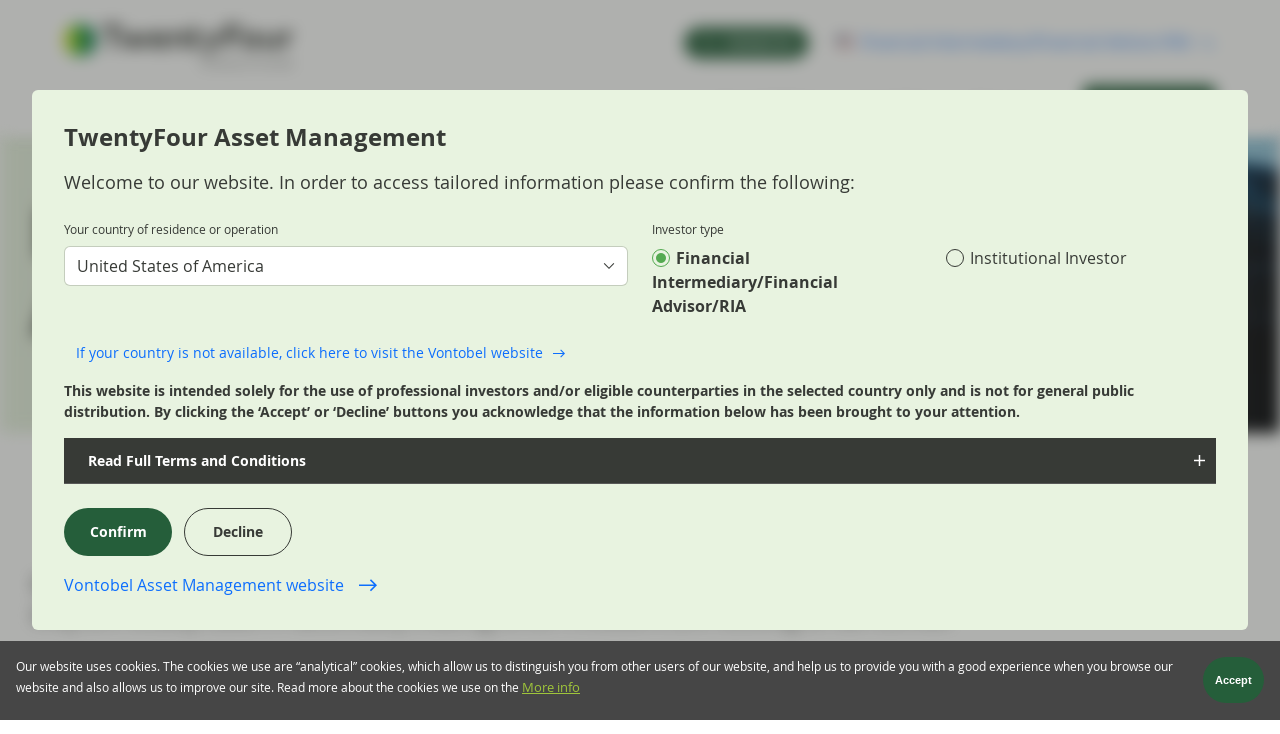

--- FILE ---
content_type: text/html; charset=UTF-8
request_url: https://www.twentyfouram.com/education/fixed-income-101-trading-abs-and-clos
body_size: 11838
content:

<!DOCTYPE html>
<html  lang="en-us">
  <head>
    <link rel="apple-touch-icon" sizes="180x180" href="/themes/custom/twentyfour/apple-touch-icon.png">
    <link rel="icon" type="image/png" href="/themes/custom/twentyfour/favicon-32x32.png" sizes="32x32">
    <link rel="icon" type="image/png" href="/themes/custom/twentyfour/favicon-16x16.png" sizes="16x16">
    <meta charset="utf-8" />
<meta name="description" content="Bids Wanted in Competition (or BWIC) lists are a unique characteristic of the ABS and CLO markets, where they are widely used in secondary trading when investors are looking to sell bonds." />
<meta name="keywords" content="Bids Wanted in Competition (or BWIC) lists are a unique characteristic of the ABS and CLO markets, where they are widely used in secondary trading when investors are looking to sell bonds." />
<link rel="canonical" href="https://www.twentyfouram.com/education/fixed-income-101-trading-abs-and-clos" />
<link rel="shortlink" href="https://www.twentyfouram.com/education/fixed-income-101-trading-abs-and-clos" />
<meta property="og:site_name" content="Fixed Income 101: Trading ABS and CLOs | TwentyFour AM" />
<meta property="og:type" content="website" />
<meta property="og:url" content="https://www.twentyfouram.com/education/fixed-income-101-trading-abs-and-clos" />
<meta property="og:title" content="Fixed Income 101: Trading ABS and CLOs" />
<meta property="og:description" content="Bids Wanted in Competition (or BWIC) lists are a unique characteristic of the ABS and CLO markets, where they are widely used in secondary trading when investors are looking to sell bonds." />
<meta property="og:image" content="https://www.twentyfouram.com/sites/default/files/Fixed%20Income%20101%20-%20ABS%20CLO%20trading.jpg" />
<meta property="og:image:url" content="https://www.twentyfouram.com/sites/default/files/Fixed%20Income%20101%20-%20ABS%20CLO%20trading.jpg" />
<meta property="og:image:secure_url" content="https://www.twentyfouram.com/sites/default/files/Fixed%20Income%20101%20-%20ABS%20CLO%20trading.jpg" />
<meta name="twitter:card" content="summary_large_image" />
<meta name="twitter:title" content="Fixed Income 101: Trading ABS and CLOs" />
<meta name="twitter:site" content="@Vontobel_AM" />
<meta name="twitter:description" content="Bids Wanted in Competition (or BWIC) lists are a unique characteristic of the ABS and CLO markets, where they are widely used in secondary trading when investors are looking to sell bonds." />
<meta name="twitter:image" content="https://www.twentyfouram.com/sites/default/files/Fixed%20Income%20101%20-%20ABS%20CLO%20trading.jpg" />
<meta itemprop="description" content="Bids Wanted in Competition (or BWIC) lists are a unique characteristic of the ABS and CLO markets, where they are widely used in secondary trading when investors are looking to sell bonds." />
<meta name="MobileOptimized" content="width" />
<meta name="HandheldFriendly" content="true" />
<meta name="viewport" content="width=device-width, initial-scale=1.0" />
<style>div#sliding-popup, div#sliding-popup .eu-cookie-withdraw-banner, .eu-cookie-withdraw-tab {background: #0779bf} div#sliding-popup.eu-cookie-withdraw-wrapper { background: transparent; } #sliding-popup h1, #sliding-popup h2, #sliding-popup h3, #sliding-popup p, #sliding-popup label, #sliding-popup div, .eu-cookie-compliance-more-button, .eu-cookie-compliance-secondary-button, .eu-cookie-withdraw-tab { color: #ffffff;} .eu-cookie-withdraw-tab { border-color: #ffffff;}</style>
<link rel="icon" href="/themes/custom/twentyfour/favicon.ico" type="image/vnd.microsoft.icon" />

    <title>Fixed Income 101: Trading ABS and CLOs | TwentyFour Asset Management</title>
    <link rel="stylesheet" media="all" href="/sites/default/files/css/css_z67lym_zpGwQjbaF8OBneGyyaJTTcjPrjhrLrqPZ8Jw.css?delta=0&amp;language=en-us&amp;theme=twentyfour&amp;include=[base64]&amp;t8wino" />
<link rel="stylesheet" media="all" href="/sites/default/files/css/css_UCY8vdw76K5IbEh-O8wcNFIQ9GYRJPJDLJyLIzgaBlM.css?delta=1&amp;language=en-us&amp;theme=twentyfour&amp;include=[base64]&amp;t8wino" />

    <script src="//code.highcharts.com/stock/11.4/highstock.js" defer></script>
<script src="//player.vimeo.com/api/player.js" defer></script>

  </head>
  <body>
  <script>
      var utag_data = {"usersDetectedLanguage":"en-us","usersDetectedCountry":"us","usersChosenLanguage":"en-us","usersChosenCountry":"us","usersChosenRole":"Financial Intermediary","serviceProvider":"Amazon.com","pageId":"5614","PageLoadId":"c0bf2efa-924f-46d8-a7a4-2e2c9de54c19","pageName":"24 - Fixed Income 101 - Trading ABS and CLOs","pageType":"panel_page","digitalAnalyticsTag":"COI-0001379","boutiqueId":"TwentyFour","boutiqueName":"TwentyFour"};
  </script>
        <script type="text/javascript">
        !function(a,d,b,c){a="https://vtd.twentyfouram.com/24-am/prod/utag.js",b="script",(c=(d=document).createElement(b)).src=a,c.type="text/java"+b,c.async=!0,(a=d.getElementsByTagName(b)[0]).parentNode.insertBefore(c,a)}();
      </script>
      
        <div class="dialog-off-canvas-main-canvas" data-off-canvas-main-canvas>
        
<div id="block-searchheader-twentyfour" class="block block--vontobel-am block--search-header-block">
  

  
  

      <section class="search-block sliding-menu">
  <div class="sliding-menu__content">
    <div class="finder" id="search">
      <button class="finder__button search-btn" type="button">
        <i class="ico-search"></i>
      </button>
      <button class="finder__button close-btn" type="button">
        <i class="ico-close"></i>
      </button>
      <div class="finder__input">
        <input class="input--obscure" type="text" placeholder="Search..." autofocus="true" />
      </div>
    </div>
        <div class="finder__results-wrapper">
      <div class="finder__results row">
                <div class="finder__top-list col-12">
          <h3>Top Articles</h3>
          <ul class="finder__links">  <li>
    <a href="/insights/the-twentyfour-7">The TwentyFour 7: Seven questions that could define 2026 for fixed income</a>
  </li>
  <li>
    <a href="/insights/flash-fixed-income-five-striking-charts-from-2025">Flash Fixed Income: Five striking charts from 2025</a>
  </li>
  <li>
    <a href="/insights/us-raid-on-venezuela-ramps-up-geopolitical-risk-for-2026">US raid on Venezuela ramps up geopolitical risk for 2026</a>
  </li>
  <li>
    <a href="/insights/finding-returns-through-curve-positioning">Finding returns through curve positioning </a>
  </li>
  <li>
    <a href="/insights/an-introduction-to-global-clos">An introduction to global CLOs</a>
  </li>
  <li>
    <a href="/insights/what-are-at1-bonds-and-how-do-they-work">What are AT1 bonds, and how do they work?</a>
  </li>
  <li>
    <a href="/insights/ai-how-deep-are-the-bond-markets-pockets">AI: How deep are the bond market’s pockets?</a>
  </li>
  <li>
    <a href="/insights/flash-fixed-income-are-there-more-cockroaches-in-credit">Flash Fixed Income: Are there more “cockroaches” in credit?</a>
  </li>
  <li>
    <a href="/insights/asset-backed-finance-how-does-europe-stack-up">Asset-backed finance: How does Europe stack up?</a>
  </li>
  <li>
    <a href="/insights/what-is-an-rmbs-and-how-do-they-work">What is an RMBS, and how do they work?</a>
  </li>
</ul>
        </div>
                <div class="finder__results-column col-md-4" id="finder-funds">
          <div class="finder__section-header">
            <span class="ico-trends"></span>Funds
            <span class="count"></span>
          </div>
          <div class="finder__links"></div>
        </div>
        <div class="finder__results-column col-md-4" id="finder-strategies">
          <div class="finder__section-header">
            <span class="ico-trends"></span>Strategies
            <span class="count"></span>
          </div>
          <div class="finder__links"></div>
        </div>
        <div class="finder__results-column col-md-4" id="finder-articles">
          <div class="finder__section-header">
            <span class="ico-news"></span>Insights
            <span class="count"></span>
          </div>
          <div class="finder__links"></div>
        </div>
        <div class="finder__results-column col-md-4" id="finder-persons">
          <div class="finder__section-header">
            <span class="ico-persons"></span>People
            <span class="count"></span>
          </div>
          <div class="finder__links"></div>
        </div>
        <div class="finder__results-column col-md-4" id="finder-pages">
          <div class="finder__section-header">
            <span class="ico-document"></span>Pages
            <span class="count"></span>
          </div>
          <div class="finder__links"></div>
        </div>
      </div>
    </div>
  </div>
</section>

  </div>

<section class="corporate-nav sliding-menu">
  <div class="sliding-menu__content">
    <div class="user-menu" id="vontobel">
        <button class="close-btn" type="button"><i class="ico-close"></i></button>
        <div class="user-menu__columns">
                            
                <nav class="corporate-nav__divisions">
                    <h3>Services</h3>
                    <ul class="list--unstyled user-menu__links">
                                                    <li><a href="https://am.vontobel.com" >Asset management</a></li>
                                                    <li><a href="https://www.vontobel.com/wm" >Wealth management</a></li>
                                            </ul>
                </nav>
                            
                <nav class="corporate-nav__divisions">
                    <h3>Quick links</h3>
                    <ul class="list--unstyled user-menu__links">
                                                    <li><a href="https://digitalservices.vontobel.com/" >Vontobel Wealth</a></li>
                                                    <li><a href="https://markets.vontobel.com/" >Vontobel Markets</a></li>
                                                    <li><a href="https://www.deritrade.com/" >deritrade</a></li>
                                                    <li><a href="https://www.cosmofunding.com/" >cosmofunding</a></li>
                                                    <li><a href="https://digitalservices.vontobel.com/" >EAMNet</a></li>
                                            </ul>
                </nav>
                    </div>
    </div>
  </div>
</section>

<header class="app-header" id="header" role="banner">
  <section class="app-header__content">
	<div class="app-header__brand">
		<a href="https://www.twentyfouram.com/">
            <img src="/themes/custom/twentyfour/logo.svg" class="logo" alt="TwentyFour AM logo"/>
		</a>
	</div>
	<nav
		class="app-header__account collapse" id="userNavigation" data-bs-parent="#header">
        <a href="/contact-us" class="app-header__contact button button--small">Contact Us</a>
		<!-- output country two letter code here class="flag XX" -->
		<a href="" class="app-header__role change-profile-link">
			<span class="flag us"></span>
			<!-- output role -->
			Financial Intermediary/Financial Advisor/RIA
		</a>
	</nav>
	<nav class="app-header__toggles">
					<a href="#search" class="search-toggle search-link" title="Search" aria-label="Search"></a>
				<button class="profile-toggle" type="button" data-bs-toggle="collapse" data-bs-target="#userNavigation" aria-controls="userNavigation" aria-expanded="false" aria-label="Profile" value="Profile"></button>
		<button class="menu-toggle" type="button" data-bs-toggle="collapse" data-bs-target="#mainNavigation" aria-controls="mainNavigation" aria-expanded="false" aria-label="Menu" value="Menu">
			<span></span>
		</button>
	</nav>
	<div class="mobile-scroll-to-top">
		<i class="ico-arrow_up"></i>
	</div>
</section>
  
<section class="app-header__top-nav-wrapper collapse" id="mainNavigation" data-bs-parent="#header">
  <div class="app-header__top-nav">
    <div class="top-nav__nav">
      <nav>
        <ul class="menu">
          	<li class="menu-item">
		<div class="menu-item__header">
			<a href="/capabilities" target=""  class="menu-item__link  ">Capabilities</a>

							<button class="menu-item__toggle" data-bs-toggle="collapse" data-bs-target="#sub-0" aria-controls="sub-0" aria-expanded="false" value="Capabilities" aria-label="Expand Capabilities"></button>
					</div>
					<section class="app-header__subnav-wrapper collapse " id="sub-0">
				<div class="app-header__subnav">
											<aside class="subnav__promo">
							<article class="promo__wrapper">
  
    

  <a href="/capabilities" class="promo">
          <div class="promo__img">
        <img loading="lazy" src="/sites/default/files/styles/max_355_webp/public/2025-01/Capabilities%20hero%20banner.jpg.webp?itok=rj7aV0ab" width="385" height="217" alt="Capabilities hero banner" />


      </div>
        <div class="promo__text">
      <h5>Capabilities</h5>

              <div class="promo__body">
          <p>As fixed income specialists, we offer a range of solutions designed to deliver the best outcomes for our clients.&nbsp;</p>
        </div>
                  <p class="promo__more">
        <span class="primary-link">Read more</span>
      </p>
    </div>
  </a>
</article>

						</aside>
										<nav>
            
            <a href="/strategies/asset-backed-securities" target="" 
           class="submenu__heading--link ">Asset-Backed Securities</a>
                    
            <a href="/strategies/multi-asset-credit" target="" 
           class="submenu__heading--link ">Multi-Asset Credit</a>
                    
            <a href="/strategies/short-term-bond" target="" 
           class="submenu__heading--link ">Short Term Bond</a>
                    
            <a href="/strategies/strategic-income" target="" 
           class="submenu__heading--link ">Strategic Income</a>
                    
            <a href="/mutual-funds" target="" 
           class="submenu__heading--link ">Mutual funds</a>
            </nav>
				</div>
			</section>
			</li>
	<li class="menu-item">
		<div class="menu-item__header">
			<a href="/insights" target=""  class="menu-item__link  ">Insights</a>

							<button class="menu-item__toggle" data-bs-toggle="collapse" data-bs-target="#sub-1" aria-controls="sub-1" aria-expanded="false" value="Insights" aria-label="Expand Insights"></button>
					</div>
					<section class="app-header__subnav-wrapper collapse " id="sub-1">
				<div class="app-header__subnav">
											<aside class="subnav__promo">
							
<div class="list article-list--articles-list view-id-articles_list view-display-id-menu_latest_article">
  <header>
    
        
              </header>

      <section class="list__container">
    <article class="promo__wrapper">
  
    

  <a href="/insights/credit-technical-to-remain-strong" class="promo">
          <div class="promo__img">
        <img loading="lazy" src="/sites/default/files/styles/max_355_webp/public/2026-01/21.01.26%20Blog_Teaser.jpg.webp?itok=eNLEFzQz" width="385" height="217" alt="Credit technical to remain strong" />


      </div>
        <div class="promo__text">
      <h5>Credit technical to remain strong</h5>

                    <div class="promo__body">
          

  <div class="item">This week we have seen the continuation of a remarkably strong technical in the credit markets. At the time when S&amp;P 500 index was selling off by nearly 2% on the day, while government bonds were also in the red, spreads in Additional Tier 1s (AT1s), which always represent a higher beta product in the corporate bond universe, were barely changed. </div>



        </div>
            <p class="promo__more">
        <span class="primary-link">Read more</span>
      </p>
    </div>
  </a>
</article>

  </section>
    
          </div>

						</aside>
										<nav>
            
            <a href="/insights" target="" 
           class="submenu__heading--link ">All insights</a>
                    
            <a href="/blog" target="" 
           class="submenu__heading--link ">The TwentyFour Blog</a>
                    
            <a href="/flash-fixed-income" target="" 
           class="submenu__heading--link ">Flash Fixed Income</a>
                    
            <a href="/market-updates" target="" 
           class="submenu__heading--link ">Market updates</a>
                    
            <a href="/insights/video-hub" target="" 
           class="submenu__heading--link ">Video hub</a>
                    
            <a href="/education-hub" target="" 
           class="submenu__heading--link ">Education Hub</a>
            </nav>
				</div>
			</section>
			</li>
	<li class="menu-item">
		<div class="menu-item__header">
			<a href="/about-twentyfour" target=""  class="menu-item__link  ">About us</a>

							<button class="menu-item__toggle" data-bs-toggle="collapse" data-bs-target="#sub-2" aria-controls="sub-2" aria-expanded="false" value="About us" aria-label="Expand About us"></button>
					</div>
					<section class="app-header__subnav-wrapper collapse " id="sub-2">
				<div class="app-header__subnav">
											<aside class="subnav__promo">
							<article class="promo__wrapper">
  
    

  <a href="/about-twentyfour" class="promo">
          <div class="promo__img">
        <img loading="lazy" src="/sites/default/files/styles/max_355_webp/public/2020-01/hero-24site-ourbusiness.jpg.webp?itok=g_mXXa8H" width="385" height="217" alt="Our Business" />


      </div>
        <div class="promo__text">
      <h5>About TwentyFour</h5>

              <div class="promo__body">
          We are specialists in fixed income, headquartered in the City of London and a boutique of the Swiss based Vontobel Group.
        </div>
                  <p class="promo__more">
        <span class="primary-link">Read more</span>
      </p>
    </div>
  </a>
</article>

						</aside>
										<nav>
            
            <a href="/about-twentyfour" target="" 
           class="submenu__heading--link ">About TwentyFour</a>
                    
            <a href="/our-people" target="" 
           class="submenu__heading--link ">Our people and values</a>
                    
            <a href="/contact-us" target="" 
           class="submenu__heading--link ">Contact us</a>
            </nav>
				</div>
			</section>
			</li>
        </ul>
        <div class="top-nav__additional">
            <a href="/contact-us" class="app-header__contact">Contact Us</a>
        </div>
      </nav>
    </div>

        <div class="top-nav__search">
      <a href="#search" class="search-link">Search</a>
    </div>
      </div>
</section>
</header>


<main class="app-main" role="main">
  <section class="app-service">
        <div data-drupal-messages-fallback class="hidden"></div>


    
    
    
  </section>
  
<div id="block-twentyfour-content" class="block block--system block--system-main-block">
  

  
  

      
<article lang="en" class="node node--type-panel-page node--view-mode-full">

  
    

  


  <div class="node__content">
      <div class="layout layout--onecol">
    <div  class="layout__region layout__region--content">
      			<section  class="section--banner section contextual-region section--image-bg" id="">
		<div class="section__wrapper">
			
			
							<img src="/sites/default/files/styles/process_to_webp/public/Fixed%20Income%20101%20-%20ABS%20CLO%20trading.jpg.webp?itok=5j-fRsy-" alt="Fixed Income 101 - ABS CLO trading" class="section__bgimage" />
									<div class="section__content">
				  
  
  

  
  
  

  
    


<div class="page-block__content">
    <h1>
	Fixed Income 101: Trading ABS and CLOs
</h1>

  </div>


  
  

  
  

  
  

			</div>
		</div>
	</section>
			<section  class="section contextual-region" id="--2">
		<div class="section__wrapper">
			
			
									<div class="section__content">
				  
  
  

  
  
  

  
    


<div class="page-block__content">
    <p class="lead">
	Bids Wanted in Competition (or BWIC) lists are a unique characteristic of the ABS and CLO markets, where they are widely used in secondary trading when investors are looking to sell bonds.
</p>

<p>
	The process differs markedly from trading in more mainstream markets such as government and corporate bonds, where dealers look to ‘make markets’ in bonds by matching buyers and sellers directly, as well as holding an inventory of various bonds on their books for providing liquidity to clients.
</p>

<p>
	By contrast, a BWIC is essentially a list of ABS or CLO bonds sent by investors to dealers, who then share the list with their clients. The bonds are effectively sold via an auction process, which allows investors to receive bids from the broader market and theoretically helps them achieve better execution, as this client-to-client process supplements the liquidity provided by dealers. Colour on BWIC execution is also generally shared with the market after trading, which contributes to market transparency and overall liquidity, another marked difference from mainstream bonds where colour on trading flows is often a closely guarded commodity for dealers. ABS dealers that have executed a BWIC trade often share the second best bid price they received, for example, which can be particularly useful for holders of mezzanine bonds that don’t trade very often, as bid levels give investors an indication of where these bonds could be traded.
</p>

<p>
	Looking at changes in BWIC trading volume can give us a good idea of the trading dynamics in the ABS or CLO market at any given moment. Generally, volume has increased in recent years in line with the overall size of the European ABS market, with annual BWIC volume having more than doubled from around €10bn in 2017 to just under €21bn in 2021.&nbsp;
</p>

    <img loading="lazy" width="1500" src="/sites/default/files/styles/max_1500_webp/public/2023-03/2023-03-08_fixed-income-101-trading-abs-and-clos_chart1_en.png.webp?itok=yGEnVQuP" height="751" alt="2023-03-08_fixed-income-101-trading-abs-and-clos_chart1_en">







<p>
	<br>
	Contrary to what one might assume, BWIC volume actually tends to increase in periods of greater volatility, which gives ABS and CLO investors access to a wider base of market participants at a time when they might need it most. Again this is slightly different to secondary trading in more mainstream bond markets, where dealers’ appetite for making markets tends to decrease in volatile periods as there is an increased risk to holding bonds on their balance sheets.
</p>

<p>
	As the chart above shows, BWIC volume has jumped during two key periods of volatility in recent years. The first was the onset of the COVID-19 crisis in H1 2020, when asset managers were facing redemptions and hedge funds were hitting margin calls. As the COVID-19 panic hit the market, asset prices dropped sharply and due to the lack of appetite from investment bank trading desks, investors were forced to increase BWICs to in search for liquidity.
</p>

<p>
	The second was the liquidity crisis among UK pension funds in late September 2022, which was triggered by an extreme sell-off in UK government bonds in response to the government’s disastrous ‘mini-Budget’ announcement. The Gilt sell-off sent pension funds running liability driven investment (LDI) strategies scrambling to raise cash to cover margin calls, which sparked heavy selling of liquidity assets like UK RMBS and higher rate CLOs.
</p>

<p>
	As shown in the chart below, the proportion of CLO bonds listed on BWICs in September and October that were ultimately traded was between 85% and 93%, broadly in line with the ratio across 2021, but clearly much higher than a low of 49% during the COVID-19 sell-off in March 2020.
</p>

    <img loading="lazy" width="1500" src="/sites/default/files/styles/max_1500_webp/public/2023-03/2023-03-08_fixed-income-101-trading-abs-and-clos_chart2_en.png.webp?itok=CCZaqpo4" height="750" alt="2023-03-08_fixed-income-101-trading-abs-and-clos_chart2_en">







<p>
	<br>
	However, a lower proportion of listed bonds trading doesn’t necessarily mean there are bonds that cannot be sold. In fact, it is more likely that during this period of significant broader market turmoil investors were looking for optionality. In other words, they were likely listing bonds from a more diverse range of sectors and ratings than they ever intended to sell in order to see which would attract the best bids. In a period as volatile as March 2020, 60% of listed bonds trading was widely regarded as a strong sign of liquidity for the ABS market, though liquidity was notably better for AAA RMBS and AAA CLOs.
</p>

<p>
	Another difference between these two periods was that in the UK mini-Budget sell-off, dealers were more willing to put balance sheet to work as they were able to rotate their books given the high level of appetite from investors. Some dealers also took the opportunity to increase the balance sheet they committed to trading, as opposed to reducing their risk limits as many did during the COVID-19 sell-off. Bank treasuries, for example, stepped in to buy large volumes of UK RMBS from pensions funds. In both crisis periods, the dislocated trading levels also attracted hedge funds and private equity buyers as they saw an opportunity to buy high quality bonds at wider levels.
</p>

<p>
	March 2020 and September/October 2022 are two examples of BWICs generating additional liquidity for ABS and CLO investors when they most needed it, but the BWIC auction process is widely used during less volatile markets as well. In a lower volatility environment, BWIC volume tends to drop in line with lower selling pressure and stronger general liquidity, as well as investors’ ability to get strong bids directly from traders. BWIC volume is also generally positively correlated to primary ABS issuance, since investors often look to fund purchases of new deals by selling assets to free up cash, but it also tends to be inversely correlated to general demand for the asset class. BWIC activity slowed materially in 2021, for example, as the floating rate format and extra yield opportunities available in European ABS compared to government and corporate bonds made the market more attractive to investors.
</p>

<p>
	In short, in our view BWIC lists have proved to be an efficient process in periods of market disruption, which in turn helps to lower the risk of liquidity squeezes in ABS and CLO markets.
</p>

<p>
	</p><div id="u-article-feedback-form">
	&nbsp;
</div>
<p>&nbsp;</p>
<div id="subscribe-insights-form">
<p>&nbsp;</p>

</div>
  </div>


  
  

  
  

  
  

			</div>
		</div>
	</section>
			<section  class="white section contextual-region" id="--3">
		<div class="section__wrapper">
			
			
									<div class="section__content">
				<div class="list__container">
  
  
  

  
  
  

  
<article class="article contextual-region">
  
    
  <a href="/education/fixed-income-101-income-investing" class="article__teaser">
        <div class="article__image">
      
            <div>      <picture>
                  <source srcset="/sites/default/files/styles/teaser_image/public/Fixed%20Income%20101%20Investing%20for%20income%20with%20bonds.jpg.webp?itok=ombb9dlH 1x" media="all and (min-width: 1024px)" type="image/webp" width="390" height="223"/>
              <source srcset="/sites/default/files/styles/teaser_image_max485/public/Fixed%20Income%20101%20Investing%20for%20income%20with%20bonds.jpg.webp?itok=2TvfwIuw 1x" media="all and (min-width: 768px)" type="image/webp" width="485" height="273"/>
              <source srcset="/sites/default/files/styles/teaser_image_max715/public/Fixed%20Income%20101%20Investing%20for%20income%20with%20bonds.jpg.webp?itok=YW-qtlkv 1x" media="all and (min-width: 481px)" type="image/webp" width="715" height="402"/>
              <source srcset="/sites/default/files/styles/teaser_image_max485/public/Fixed%20Income%20101%20Investing%20for%20income%20with%20bonds.jpg.webp?itok=2TvfwIuw 1x" type="image/webp" width="485" height="273"/>
                  <img loading="lazy" width="715" height="402" src="/sites/default/files/styles/teaser_image_max715/public/Fixed%20Income%20101%20Investing%20for%20income%20with%20bonds.jpg.webp?itok=YW-qtlkv" alt="Fixed Income 101 Investing for income with bonds" />

  </picture>



</div>
      
    </div>
        <div class="article__text-container">
      <h4 class="article__name">Fixed Income 101: Income investing</h4>
            <div class="article__body">
        <p>
	The goal of income investing is to ensure that your portfolio generates a steady source of revenue regardless of market conditions.
</p>

      </div>
            <div class="article__more">
        <span class="button button--sec button--next">Read more</span>
      </div>
    </div>
  </a>
</article>
<article class="article contextual-region">
  
    
  <a href="/education/fixed-income-101-comparing-yields-in-different-currencies" class="article__teaser">
        <div class="article__image">
      
            <div>      <picture>
                  <source srcset="/sites/default/files/styles/teaser_image/public/iStock-168621042.jpg.webp?itok=OrQPy8H9 1x" media="all and (min-width: 1024px)" type="image/webp" width="390" height="223"/>
              <source srcset="/sites/default/files/styles/teaser_image_max485/public/iStock-168621042.jpg.webp?itok=ZXT3KJfN 1x" media="all and (min-width: 768px)" type="image/webp" width="485" height="273"/>
              <source srcset="/sites/default/files/styles/teaser_image_max715/public/iStock-168621042.jpg.webp?itok=mD15nroP 1x" media="all and (min-width: 481px)" type="image/webp" width="715" height="402"/>
              <source srcset="/sites/default/files/styles/teaser_image_max485/public/iStock-168621042.jpg.webp?itok=ZXT3KJfN 1x" type="image/webp" width="485" height="273"/>
                  <img loading="lazy" width="715" height="402" src="/sites/default/files/styles/teaser_image_max715/public/iStock-168621042.jpg.webp?itok=mD15nroP" alt="Fixed Income 101 Comparing yields in different currencies image" />

  </picture>



</div>
      
    </div>
        <div class="article__text-container">
      <h4 class="article__name">Fixed Income 101: Comparing yields in different currencies</h4>
            <div class="article__body">
        <p>
	Fixed income managers always want to have the flexibility to look for the best value across their investment universe, and in our view they therefore need the capacity to buy bonds in different currencies.
</p>

      </div>
            <div class="article__more">
        <span class="button button--sec button--next">Read more</span>
      </div>
    </div>
  </a>
</article>
<article class="article contextual-region">
  
    
  <a href="/education/fixed-income-101-roll-down" class="article__teaser">
        <div class="article__image">
      
            <div>      <picture>
                  <source srcset="/sites/default/files/styles/teaser_image/public/2023-03/2023-03-20_roll-down_teaser.jpg.webp?itok=j4cuBROo 1x" media="all and (min-width: 1024px)" type="image/webp" width="390" height="223"/>
              <source srcset="/sites/default/files/styles/teaser_image_max485/public/2023-03/2023-03-20_roll-down_teaser.jpg.webp?itok=2uKRdwEY 1x" media="all and (min-width: 768px)" type="image/webp" width="485" height="273"/>
              <source srcset="/sites/default/files/styles/teaser_image_max715/public/2023-03/2023-03-20_roll-down_teaser.jpg.webp?itok=hTDXRZen 1x" media="all and (min-width: 481px)" type="image/webp" width="715" height="402"/>
              <source srcset="/sites/default/files/styles/teaser_image_max485/public/2023-03/2023-03-20_roll-down_teaser.jpg.webp?itok=2uKRdwEY 1x" type="image/webp" width="485" height="273"/>
                  <img loading="lazy" width="715" height="402" src="/sites/default/files/styles/teaser_image_max715/public/2023-03/2023-03-20_roll-down_teaser.jpg.webp?itok=hTDXRZen" alt="2023-03-20_roll-down_teaser" />

  </picture>



</div>
      
    </div>
        <div class="article__text-container">
      <h4 class="article__name">Fixed Income 101: Roll-down </h4>
            <div class="article__body">
        Roll-down is the capital gain created by the natural fall in a bond’s yield as it approaches maturity. As a fixed income investor, it is probably the most you will ever get paid for doing nothing.
      </div>
            <div class="article__more">
        <span class="button button--sec button--next">Read more</span>
      </div>
    </div>
  </a>
</article>
<article class="article contextual-region">
  
    
  <a href="/education/fixed-income-101-inflation-linked-bonds" class="article__teaser">
        <div class="article__image">
      
            <div>      <picture>
                  <source srcset="/sites/default/files/styles/teaser_image/public/Fixed%20Income%20101%20Inflation-linked%20bonds.jpg.webp?itok=p4y3_JHJ 1x" media="all and (min-width: 1024px)" type="image/webp" width="390" height="223"/>
              <source srcset="/sites/default/files/styles/teaser_image_max485/public/Fixed%20Income%20101%20Inflation-linked%20bonds.jpg.webp?itok=qFqumByT 1x" media="all and (min-width: 768px)" type="image/webp" width="485" height="273"/>
              <source srcset="/sites/default/files/styles/teaser_image_max715/public/Fixed%20Income%20101%20Inflation-linked%20bonds.jpg.webp?itok=Lnkf8Kl8 1x" media="all and (min-width: 481px)" type="image/webp" width="715" height="402"/>
              <source srcset="/sites/default/files/styles/teaser_image_max485/public/Fixed%20Income%20101%20Inflation-linked%20bonds.jpg.webp?itok=qFqumByT 1x" type="image/webp" width="485" height="273"/>
                  <img loading="lazy" width="715" height="402" src="/sites/default/files/styles/teaser_image_max715/public/Fixed%20Income%20101%20Inflation-linked%20bonds.jpg.webp?itok=Lnkf8Kl8" alt="Fixed Income 101 Inflation-linked bonds" />

  </picture>



</div>
      
    </div>
        <div class="article__text-container">
      <h4 class="article__name">Fixed Income 101: Inflation-linked bonds</h4>
            <div class="article__body">
        Inflation is widely understood to be bad for bonds. Fundamentally, this is because inflation erodes the value of the coupon and principal payments that fixed rate bondholders receive in the future.&nbsp;
      </div>
            <div class="article__more">
        <span class="button button--sec button--next">Read more</span>
      </div>
    </div>
  </a>
</article>
<article class="article contextual-region">
  
    
  <a href="/education/fixed-income-101-hedging-currency-risk" class="article__teaser">
        <div class="article__image">
      
            <div>      <picture>
                  <source srcset="/sites/default/files/styles/teaser_image/public/2025-03/Hedging%20currency%20risks.jpg.webp?itok=r8G9VXpK 1x" media="all and (min-width: 1024px)" type="image/webp" width="390" height="223"/>
              <source srcset="/sites/default/files/styles/teaser_image_max485/public/2025-03/Hedging%20currency%20risks.jpg.webp?itok=8mKV0nBT 1x" media="all and (min-width: 768px)" type="image/webp" width="485" height="273"/>
              <source srcset="/sites/default/files/styles/teaser_image_max715/public/2025-03/Hedging%20currency%20risks.jpg.webp?itok=-1t5OF4G 1x" media="all and (min-width: 481px)" type="image/webp" width="715" height="402"/>
              <source srcset="/sites/default/files/styles/teaser_image_max485/public/2025-03/Hedging%20currency%20risks.jpg.webp?itok=8mKV0nBT 1x" type="image/webp" width="485" height="273"/>
                  <img loading="lazy" width="715" height="402" src="/sites/default/files/styles/teaser_image_max715/public/2025-03/Hedging%20currency%20risks.jpg.webp?itok=-1t5OF4G" alt="Hedging currency risk" />

  </picture>



</div>
      
    </div>
        <div class="article__text-container">
      <h4 class="article__name">Fixed Income 101: Hedging currency risk</h4>
            <div class="article__body">
        <p>Hedging currency or foreign exchange (FX) risk is a key decision for any manager running a diversified fixed income portfolio. Currencies are inherently volatile, so whether and how FX risk is managed can have a material impact on a portfolio’s risk and return profile.</p>
      </div>
            <div class="article__more">
        <span class="button button--sec button--next">Read more</span>
      </div>
    </div>
  </a>
</article>
  
  

  
  

  
  
</div>

			</div>
		</div>
	</section>

    </div>
  </div>

  </div>

</article>

  </div>


</main>

<footer class="app-footer" role="contentinfo">
  
    <div class="app-footer__nav dark">
    <div class="footer__wrapper">
      <nav class="ml-auto social--footer">
        <div class="social__section">
          <span>Follow us</span>
          <div>
            <a class="social__item" target="_blank" href="https://www.linkedin.com/company/twentyfour-asset-management/" aria-label="Linkedin" title="Linkedin">
              <span class="ico-linkedin"></span>
            </a>
          </div>
        </div>
      </nav>
    </div>
  </div>
  <div class="app-footer__nav black">
    <div class="footer__wrapper">
      <nav role="navigation" aria-labelledby="block-twentyfour-footer-menu" id="block-twentyfour-footer">
            
  <h2 class="visually-hidden" id="block-twentyfour-footer-menu">Footer menu &gt; twentyfour</h2>
  

        
              <nav><ul class="menu">
                    <li class="menu-item">
        <a href="/node/1493" data-drupal-link-system-path="node/1493">Privacy &amp; Cookies</a>
              </li>
                <li class="menu-item">
        <a href="/node/1495" data-drupal-link-system-path="node/1495">Important information</a>
              </li>
                <li class="menu-item">
        <a href="/regulatory" data-drupal-link-system-path="node/1497">Regulatory</a>
              </li>
        </ul></nav>
  


  </nav>


    </div>
  </div>
  </footer>


<div id="disclosure-modal" class="disclosure robots-nocontent" data-nosnippet style="display:none;" data-should-show="1">
  <div class="disclosure__screen"></div>
  <div class="disclosure__content">
    <header class="disclosure__header">
      <h2>TwentyFour Asset Management</h2>
      <p id="disclosure-subtitle">Welcome to our website. In order to access tailored information please confirm the following:</p>
    </header>
    <div class="disclosure__main">
      <section>
        <div class="row">
          <div class="col-lg-6">
            <div class="form-item">
              <label id="disclosure-country-label" for="disclosure-countries">Your country of residence or operation</label>
              <select id="disclosure-countries"></select>
            </div>
          </div>
          <div class="col-lg-6">
            <div class="form-item">
              <label id="disclosure-investor-type-label" for="disclosure-investor-type">Investor type</label>
              <div id="disclosure-investor-type" class="row"></div>
            </div>
          </div>
        </div>
        <div class="row form-item disclosure__redirect-am" id="disclosure-redirect-field" style="display:none;">
          <a href="https://am.vontobel.com/twentyfour-asset-management" class="link link--next link--small">If your country is not available, click here to visit the Vontobel website</a>
        </div>
      </section>
      <section class="disclosure__text" id="disclosure-text"></section>
    </div>
    <footer class="disclosure__footer">
      <a id="disclosure-confirm" class="button">Confirm</a>
      <a href="/no-access" id="disclosure-decline" class="button button--sec">
        Decline
      </a>
      <div class="disclosure__bottom-link">
        <a href="https://am.vontobel.com" data-original-href="https://am.vontobel.com" class="link link--next ">
          Vontobel Asset Management website
        </a>
      </div>
    </footer>
  </div>
</div>

    </div>

    
    <script type="application/json" data-drupal-selector="drupal-settings-json">{"path":{"baseUrl":"\/","pathPrefix":"","currentPath":"node\/5614","currentPathIsAdmin":false,"isFront":false,"currentLanguage":"en-us","currentLanguageUrlPrefix":""},"pluralDelimiter":"\u0003","suppressDeprecationErrors":true,"external_link_popup":{"whitelist":"vontobel.com\r\nderitrade.com\r\ncosmofunding.com\r\napi.fundinfo.com\r\neventscloud.com\r\nancala.com\r\nmedia10.simplex.tv\r\ntwentyfouram.com\r\nconferencing.swisscom.ch","width":"800px","popups":[{"id":"default","name":"Default","status":true,"weight":10,"close":false,"title":"","body":"\u003Cp\u003E\n\tYou are about to leave this website and will be directed to a third-party website that is not bound by our Privacy Policy or Cookie Policy. We therefore recommend reviewing the relevant policies of the third-party website regarding their principles for the handling of personal data before proceeding.\n\u003C\/p\u003E\n\n\u003Cp\u003E\n\tYou agree that we assume no liability for the content of external links referring to third-party websites. The content of the linked third-party websites are the sole responsibility of their operators. We do not endorse the operators content, and do not adopt such content as our own.\n\u003C\/p\u003E\n","labelyes":"AGREE","labelno":"DECLINE","domains":"*","target":"_self"}]},"smartIp":"{\u0022location\u0022:{\u0022source\u0022:\u0022smart_ip\u0022,\u0022ipAddress\u0022:\u00223.14.10.164\u0022,\u0022ipVersion\u0022:4,\u0022timestamp\u0022:1769092915,\u0022isp\u0022:\u0022Amazon.com\u0022,\u0022originalData\u0022:{\u0022continent\u0022:{\u0022code\u0022:\u0022NA\u0022,\u0022geoname_id\u0022:6255149,\u0022names\u0022:{\u0022de\u0022:\u0022Nordamerika\u0022,\u0022en\u0022:\u0022North America\u0022,\u0022es\u0022:\u0022Norteam\\u00e9rica\u0022,\u0022fr\u0022:\u0022Am\\u00e9rique du Nord\u0022,\u0022ja\u0022:\u0022\\u5317\\u30a2\\u30e1\\u30ea\\u30ab\u0022,\u0022pt-BR\u0022:\u0022Am\\u00e9rica do Norte\u0022,\u0022ru\u0022:\u0022\\u0421\\u0435\\u0432\\u0435\\u0440\\u043d\\u0430\\u044f \\u0410\\u043c\\u0435\\u0440\\u0438\\u043a\\u0430\u0022,\u0022zh-CN\u0022:\u0022\\u5317\\u7f8e\\u6d32\u0022}},\u0022country\u0022:{\u0022geoname_id\u0022:6252001,\u0022iso_code\u0022:\u0022US\u0022,\u0022names\u0022:{\u0022de\u0022:\u0022USA\u0022,\u0022en\u0022:\u0022United States\u0022,\u0022es\u0022:\u0022Estados Unidos\u0022,\u0022fr\u0022:\u0022\\u00c9tats Unis\u0022,\u0022ja\u0022:\u0022\\u30a2\\u30e1\\u30ea\\u30ab\u0022,\u0022pt-BR\u0022:\u0022EUA\u0022,\u0022ru\u0022:\u0022\\u0421\\u0428\\u0410\u0022,\u0022zh-CN\u0022:\u0022\\u7f8e\\u56fd\u0022},\u0022is_in_european_union\u0022:false,\u0022isGdprCountry\u0022:false},\u0022registered_country\u0022:{\u0022geoname_id\u0022:6252001,\u0022iso_code\u0022:\u0022US\u0022,\u0022names\u0022:{\u0022de\u0022:\u0022USA\u0022,\u0022en\u0022:\u0022United States\u0022,\u0022es\u0022:\u0022Estados Unidos\u0022,\u0022fr\u0022:\u0022\\u00c9tats Unis\u0022,\u0022ja\u0022:\u0022\\u30a2\\u30e1\\u30ea\\u30ab\u0022,\u0022pt-BR\u0022:\u0022EUA\u0022,\u0022ru\u0022:\u0022\\u0421\\u0428\\u0410\u0022,\u0022zh-CN\u0022:\u0022\\u7f8e\\u56fd\u0022}},\u0022location\u0022:{\u0022latitude\u0022:0,\u0022longitude\u0022:0}},\u0022country\u0022:\u0022United States\u0022,\u0022countryCode\u0022:\u0022US\u0022,\u0022region\u0022:\u0022\u0022,\u0022regionCode\u0022:\u0022\u0022,\u0022city\u0022:\u0022\u0022,\u0022zip\u0022:\u0022\u0022,\u0022latitude\u0022:0,\u0022longitude\u0022:0,\u0022timeZone\u0022:\u0022\u0022,\u0022isEuCountry\u0022:false,\u0022isGdprCountry\u0022:false}}","smartIpSrc":{"smartIp":"smart_ip","geocodedSmartIp":"geocoded_smart_ip","w3c":"w3c"},"eu_cookie_compliance":{"cookie_policy_version":"1.0.0","popup_enabled":true,"popup_agreed_enabled":false,"popup_hide_agreed":false,"popup_clicking_confirmation":false,"popup_scrolling_confirmation":false,"popup_html_info":"\u003Cdiv class=\u0022eu-cookie-compliance-banner eu-cookie-compliance-banner-info eu-cookie-compliance-banner--default cookies\u0022\u003E\n  \u003Cdiv class=\u0022popup-content info eu-cookie-compliance-content cookies__content\u0022\u003E\n    \u003Cdiv id=\u0022popup-text\u0022 class=\u0022eu-cookie-compliance-message cookies__text\u0022\u003E\n      \u003Cp\u003EOur website uses cookies. The cookies we use are \u201canalytical\u201d cookies, which allow us to distinguish you from other users of our website, and help us to provide you with a good experience when you browse our website and also allows us to improve our site. Read more about the cookies we use on the\u003C\/p\u003E\n\n              \u003Cbutton type=\u0022button\u0022 class=\u0022find-more-button eu-cookie-compliance-more-button\u0022\u003EMore info\u003C\/button\u003E\n          \u003C\/div\u003E\n\n    \n    \u003Cdiv id=\u0022popup-buttons\u0022 class=\u0022eu-cookie-compliance-buttons cookies__buttons\u0022\u003E\n      \u003Cbutton type=\u0022button\u0022 class=\u0022agree-button eu-cookie-compliance-default-button button cookies__button\u0022\u003EAccept\u003C\/button\u003E\n          \u003C\/div\u003E\n  \u003C\/div\u003E\n\u003C\/div\u003E","use_mobile_message":false,"mobile_popup_html_info":"\u003Cdiv class=\u0022eu-cookie-compliance-banner eu-cookie-compliance-banner-info eu-cookie-compliance-banner--default cookies\u0022\u003E\n  \u003Cdiv class=\u0022popup-content info eu-cookie-compliance-content cookies__content\u0022\u003E\n    \u003Cdiv id=\u0022popup-text\u0022 class=\u0022eu-cookie-compliance-message cookies__text\u0022\u003E\n      \n              \u003Cbutton type=\u0022button\u0022 class=\u0022find-more-button eu-cookie-compliance-more-button\u0022\u003EMore info\u003C\/button\u003E\n          \u003C\/div\u003E\n\n    \n    \u003Cdiv id=\u0022popup-buttons\u0022 class=\u0022eu-cookie-compliance-buttons cookies__buttons\u0022\u003E\n      \u003Cbutton type=\u0022button\u0022 class=\u0022agree-button eu-cookie-compliance-default-button button cookies__button\u0022\u003EAccept\u003C\/button\u003E\n          \u003C\/div\u003E\n  \u003C\/div\u003E\n\u003C\/div\u003E","mobile_breakpoint":768,"popup_html_agreed":false,"popup_use_bare_css":false,"popup_height":"auto","popup_width":"100%","popup_delay":1000,"popup_link":"\/privacy-cookies","popup_link_new_window":true,"popup_position":false,"fixed_top_position":true,"popup_language":"en-us","store_consent":false,"better_support_for_screen_readers":false,"cookie_name":"","reload_page":false,"domain":"","domain_all_sites":false,"popup_eu_only":false,"popup_eu_only_js":false,"cookie_lifetime":100,"cookie_session":0,"set_cookie_session_zero_on_disagree":0,"disagree_do_not_show_popup":false,"method":"default","automatic_cookies_removal":false,"allowed_cookies":"","withdraw_markup":"\u003Cbutton type=\u0022button\u0022 class=\u0022eu-cookie-withdraw-tab\u0022\u003EPrivacy settings\u003C\/button\u003E\n\u003Cdiv aria-labelledby=\u0022popup-text\u0022 class=\u0022eu-cookie-withdraw-banner\u0022\u003E\n  \u003Cdiv class=\u0022popup-content info eu-cookie-compliance-content\u0022\u003E\n    \u003Cdiv id=\u0022popup-text\u0022 class=\u0022eu-cookie-compliance-message\u0022 role=\u0022document\u0022\u003E\n      \u003Ch2\u003EWe use cookies on this site to enhance your user experience\u003C\/h2\u003E\n\u003Cp\u003EYou have given your consent for us to set cookies.\u003C\/p\u003E\n\n    \u003C\/div\u003E\n    \u003Cdiv id=\u0022popup-buttons\u0022 class=\u0022eu-cookie-compliance-buttons\u0022\u003E\n      \u003Cbutton type=\u0022button\u0022 class=\u0022eu-cookie-withdraw-button \u0022\u003EWithdraw consent\u003C\/button\u003E\n    \u003C\/div\u003E\n  \u003C\/div\u003E\n\u003C\/div\u003E","withdraw_enabled":false,"reload_options":0,"reload_routes_list":"","withdraw_button_on_info_popup":false,"cookie_categories":[],"cookie_categories_details":[],"enable_save_preferences_button":true,"cookie_value_disagreed":"0","cookie_value_agreed_show_thank_you":"1","cookie_value_agreed":"2","containing_element":"body","settings_tab_enabled":false,"olivero_primary_button_classes":"","olivero_secondary_button_classes":"","close_button_action":"close_banner","open_by_default":true,"modules_allow_popup":true,"hide_the_banner":false,"geoip_match":true,"unverified_scripts":[]},"statistics":{"data":{"nid":"5614"},"url":"\/core\/modules\/statistics\/statistics.php"},"chosen":{"selector":"select:visible:not(.no-chosen)","minimum_single":0,"minimum_multiple":0,"minimum_width":100,"use_relative_width":false,"options":{"disable_search":true,"disable_search_threshold":5,"allow_single_deselect":false,"add_helper_buttons":false,"search_contains":true,"placeholder_text_multiple":"Choose some options","placeholder_text_single":"Choose an option","no_results_text":"No results match","max_shown_results":null,"inherit_select_classes":true}},"csp":{"nonce":"Sn4kKWtajQumVtC-h_gxTw"},"user":{"uid":0,"permissionsHash":"10132960cb504fc7cec70c978adee2c63e6d152ca00393b63f920a4e68804752"},"password":{"confirmTitle":"Passwords match:","confirmSuccess":"yes","confirmFailure":"no","showStrengthIndicator":true,"strengthTitle":"Password strength:","hasWeaknesses":"Recommendations to make your password stronger:","tooShort":"Make it at least 8 characters","addLowerCase":"Add at least one lowercase letter","addUpperCase":"Add at least one uppercase letter","addNumbers":"Add at least one number","sameAsUsername":"Make it different from your username","weak":"Weak","fair":"Fair","good":"Good","strong":"Strong","username":""}}</script>
<script src="/sites/default/files/js/js_xUnCjEi-mMHbFQJjt27y4r5nAL5AuHT4XhGPuGM9SFw.js?scope=footer&amp;delta=0&amp;language=en-us&amp;theme=twentyfour&amp;include=eJxtjFEOAiEMBS9UlyORwnahbqEEyqq317gxxsSvmTcfL2YdVF18Ywm0walu7bOhLOcCmj6q7kwvlCaMNZL7F4HuRr2ieOG6-6ZtNrcyiiYYhsbDOI7P-7eA3ajaY9PZXRINKJfrgEOraSDxWFzmlGPGbr_54EL6BD8CTio&amp;t8wino"></script>

  </body>
</html>
